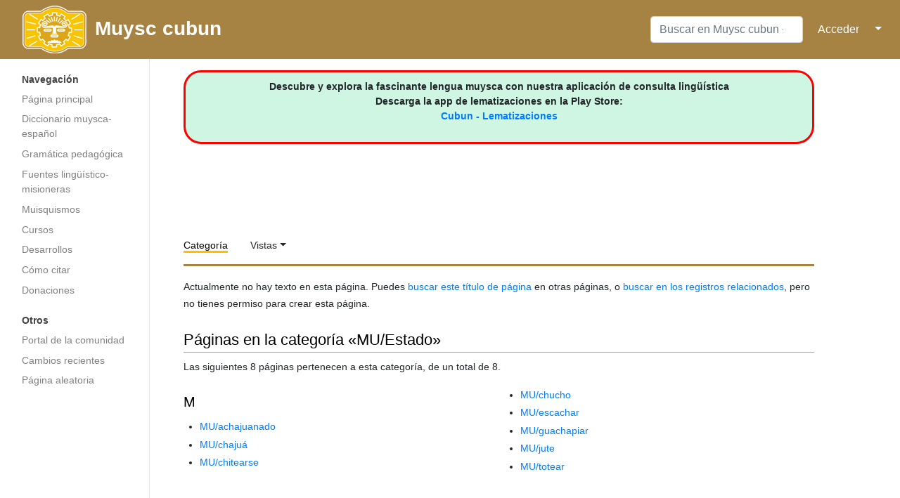

--- FILE ---
content_type: text/html; charset=utf-8
request_url: https://www.google.com/recaptcha/api2/aframe
body_size: 268
content:
<!DOCTYPE HTML><html><head><meta http-equiv="content-type" content="text/html; charset=UTF-8"></head><body><script nonce="c3QNpLNOyBUGXlQ_IN400g">/** Anti-fraud and anti-abuse applications only. See google.com/recaptcha */ try{var clients={'sodar':'https://pagead2.googlesyndication.com/pagead/sodar?'};window.addEventListener("message",function(a){try{if(a.source===window.parent){var b=JSON.parse(a.data);var c=clients[b['id']];if(c){var d=document.createElement('img');d.src=c+b['params']+'&rc='+(localStorage.getItem("rc::a")?sessionStorage.getItem("rc::b"):"");window.document.body.appendChild(d);sessionStorage.setItem("rc::e",parseInt(sessionStorage.getItem("rc::e")||0)+1);localStorage.setItem("rc::h",'1768927274845');}}}catch(b){}});window.parent.postMessage("_grecaptcha_ready", "*");}catch(b){}</script></body></html>